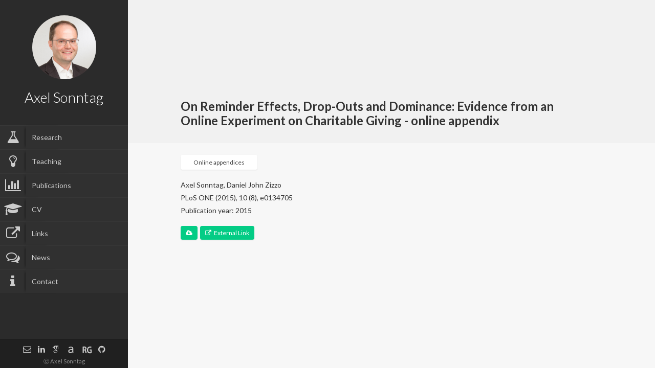

--- FILE ---
content_type: text/html; charset=UTF-8
request_url: https://www.axelsonntag.com/pubs/on-reminder-effects-drop-outs-and-dominance-evidence-from-an-online-experiment-on-charitable-giving-2
body_size: 9537
content:
<!DOCTYPE html>
<html lang="en-US">
<head>
	<meta charset="UTF-8" />
	<meta http-equiv="X-UA-Compatible" content="chrome=1">
	
	<meta name="viewport" content="width=device-width, initial-scale=1.0">
	
	<link rel="pingback" href="https://www.axelsonntag.com/xmlrpc.php" />
	
    <title>On Reminder Effects, Drop-Outs and Dominance: Evidence from an Online Experiment on Charitable Giving &#8211; Axel Sonntag</title>
<meta name='robots' content='max-image-preview:large' />
<link rel='dns-prefetch' href='//www.axelsonntag.com' />
<link rel='dns-prefetch' href='//fonts.googleapis.com' />
<link rel="alternate" type="application/rss+xml" title="Axel Sonntag &raquo; Feed" href="https://www.axelsonntag.com/feed" />
<link rel="alternate" type="application/rss+xml" title="Axel Sonntag &raquo; Comments Feed" href="https://www.axelsonntag.com/comments/feed" />
<link rel="alternate" title="oEmbed (JSON)" type="application/json+oembed" href="https://www.axelsonntag.com/wp-json/oembed/1.0/embed?url=https%3A%2F%2Fwww.axelsonntag.com%2Fpubs%2Fon-reminder-effects-drop-outs-and-dominance-evidence-from-an-online-experiment-on-charitable-giving-2" />
<link rel="alternate" title="oEmbed (XML)" type="text/xml+oembed" href="https://www.axelsonntag.com/wp-json/oembed/1.0/embed?url=https%3A%2F%2Fwww.axelsonntag.com%2Fpubs%2Fon-reminder-effects-drop-outs-and-dominance-evidence-from-an-online-experiment-on-charitable-giving-2&#038;format=xml" />
<style id='wp-img-auto-sizes-contain-inline-css' type='text/css'>
img:is([sizes=auto i],[sizes^="auto," i]){contain-intrinsic-size:3000px 1500px}
/*# sourceURL=wp-img-auto-sizes-contain-inline-css */
</style>
<style id='wp-emoji-styles-inline-css' type='text/css'>

	img.wp-smiley, img.emoji {
		display: inline !important;
		border: none !important;
		box-shadow: none !important;
		height: 1em !important;
		width: 1em !important;
		margin: 0 0.07em !important;
		vertical-align: -0.1em !important;
		background: none !important;
		padding: 0 !important;
	}
/*# sourceURL=wp-emoji-styles-inline-css */
</style>
<style id='wp-block-library-inline-css' type='text/css'>
:root{--wp-block-synced-color:#7a00df;--wp-block-synced-color--rgb:122,0,223;--wp-bound-block-color:var(--wp-block-synced-color);--wp-editor-canvas-background:#ddd;--wp-admin-theme-color:#007cba;--wp-admin-theme-color--rgb:0,124,186;--wp-admin-theme-color-darker-10:#006ba1;--wp-admin-theme-color-darker-10--rgb:0,107,160.5;--wp-admin-theme-color-darker-20:#005a87;--wp-admin-theme-color-darker-20--rgb:0,90,135;--wp-admin-border-width-focus:2px}@media (min-resolution:192dpi){:root{--wp-admin-border-width-focus:1.5px}}.wp-element-button{cursor:pointer}:root .has-very-light-gray-background-color{background-color:#eee}:root .has-very-dark-gray-background-color{background-color:#313131}:root .has-very-light-gray-color{color:#eee}:root .has-very-dark-gray-color{color:#313131}:root .has-vivid-green-cyan-to-vivid-cyan-blue-gradient-background{background:linear-gradient(135deg,#00d084,#0693e3)}:root .has-purple-crush-gradient-background{background:linear-gradient(135deg,#34e2e4,#4721fb 50%,#ab1dfe)}:root .has-hazy-dawn-gradient-background{background:linear-gradient(135deg,#faaca8,#dad0ec)}:root .has-subdued-olive-gradient-background{background:linear-gradient(135deg,#fafae1,#67a671)}:root .has-atomic-cream-gradient-background{background:linear-gradient(135deg,#fdd79a,#004a59)}:root .has-nightshade-gradient-background{background:linear-gradient(135deg,#330968,#31cdcf)}:root .has-midnight-gradient-background{background:linear-gradient(135deg,#020381,#2874fc)}:root{--wp--preset--font-size--normal:16px;--wp--preset--font-size--huge:42px}.has-regular-font-size{font-size:1em}.has-larger-font-size{font-size:2.625em}.has-normal-font-size{font-size:var(--wp--preset--font-size--normal)}.has-huge-font-size{font-size:var(--wp--preset--font-size--huge)}.has-text-align-center{text-align:center}.has-text-align-left{text-align:left}.has-text-align-right{text-align:right}.has-fit-text{white-space:nowrap!important}#end-resizable-editor-section{display:none}.aligncenter{clear:both}.items-justified-left{justify-content:flex-start}.items-justified-center{justify-content:center}.items-justified-right{justify-content:flex-end}.items-justified-space-between{justify-content:space-between}.screen-reader-text{border:0;clip-path:inset(50%);height:1px;margin:-1px;overflow:hidden;padding:0;position:absolute;width:1px;word-wrap:normal!important}.screen-reader-text:focus{background-color:#ddd;clip-path:none;color:#444;display:block;font-size:1em;height:auto;left:5px;line-height:normal;padding:15px 23px 14px;text-decoration:none;top:5px;width:auto;z-index:100000}html :where(.has-border-color){border-style:solid}html :where([style*=border-top-color]){border-top-style:solid}html :where([style*=border-right-color]){border-right-style:solid}html :where([style*=border-bottom-color]){border-bottom-style:solid}html :where([style*=border-left-color]){border-left-style:solid}html :where([style*=border-width]){border-style:solid}html :where([style*=border-top-width]){border-top-style:solid}html :where([style*=border-right-width]){border-right-style:solid}html :where([style*=border-bottom-width]){border-bottom-style:solid}html :where([style*=border-left-width]){border-left-style:solid}html :where(img[class*=wp-image-]){height:auto;max-width:100%}:where(figure){margin:0 0 1em}html :where(.is-position-sticky){--wp-admin--admin-bar--position-offset:var(--wp-admin--admin-bar--height,0px)}@media screen and (max-width:600px){html :where(.is-position-sticky){--wp-admin--admin-bar--position-offset:0px}}

/*# sourceURL=wp-block-library-inline-css */
</style><style id='global-styles-inline-css' type='text/css'>
:root{--wp--preset--aspect-ratio--square: 1;--wp--preset--aspect-ratio--4-3: 4/3;--wp--preset--aspect-ratio--3-4: 3/4;--wp--preset--aspect-ratio--3-2: 3/2;--wp--preset--aspect-ratio--2-3: 2/3;--wp--preset--aspect-ratio--16-9: 16/9;--wp--preset--aspect-ratio--9-16: 9/16;--wp--preset--color--black: #000000;--wp--preset--color--cyan-bluish-gray: #abb8c3;--wp--preset--color--white: #ffffff;--wp--preset--color--pale-pink: #f78da7;--wp--preset--color--vivid-red: #cf2e2e;--wp--preset--color--luminous-vivid-orange: #ff6900;--wp--preset--color--luminous-vivid-amber: #fcb900;--wp--preset--color--light-green-cyan: #7bdcb5;--wp--preset--color--vivid-green-cyan: #00d084;--wp--preset--color--pale-cyan-blue: #8ed1fc;--wp--preset--color--vivid-cyan-blue: #0693e3;--wp--preset--color--vivid-purple: #9b51e0;--wp--preset--gradient--vivid-cyan-blue-to-vivid-purple: linear-gradient(135deg,rgb(6,147,227) 0%,rgb(155,81,224) 100%);--wp--preset--gradient--light-green-cyan-to-vivid-green-cyan: linear-gradient(135deg,rgb(122,220,180) 0%,rgb(0,208,130) 100%);--wp--preset--gradient--luminous-vivid-amber-to-luminous-vivid-orange: linear-gradient(135deg,rgb(252,185,0) 0%,rgb(255,105,0) 100%);--wp--preset--gradient--luminous-vivid-orange-to-vivid-red: linear-gradient(135deg,rgb(255,105,0) 0%,rgb(207,46,46) 100%);--wp--preset--gradient--very-light-gray-to-cyan-bluish-gray: linear-gradient(135deg,rgb(238,238,238) 0%,rgb(169,184,195) 100%);--wp--preset--gradient--cool-to-warm-spectrum: linear-gradient(135deg,rgb(74,234,220) 0%,rgb(151,120,209) 20%,rgb(207,42,186) 40%,rgb(238,44,130) 60%,rgb(251,105,98) 80%,rgb(254,248,76) 100%);--wp--preset--gradient--blush-light-purple: linear-gradient(135deg,rgb(255,206,236) 0%,rgb(152,150,240) 100%);--wp--preset--gradient--blush-bordeaux: linear-gradient(135deg,rgb(254,205,165) 0%,rgb(254,45,45) 50%,rgb(107,0,62) 100%);--wp--preset--gradient--luminous-dusk: linear-gradient(135deg,rgb(255,203,112) 0%,rgb(199,81,192) 50%,rgb(65,88,208) 100%);--wp--preset--gradient--pale-ocean: linear-gradient(135deg,rgb(255,245,203) 0%,rgb(182,227,212) 50%,rgb(51,167,181) 100%);--wp--preset--gradient--electric-grass: linear-gradient(135deg,rgb(202,248,128) 0%,rgb(113,206,126) 100%);--wp--preset--gradient--midnight: linear-gradient(135deg,rgb(2,3,129) 0%,rgb(40,116,252) 100%);--wp--preset--font-size--small: 13px;--wp--preset--font-size--medium: 20px;--wp--preset--font-size--large: 36px;--wp--preset--font-size--x-large: 42px;--wp--preset--spacing--20: 0.44rem;--wp--preset--spacing--30: 0.67rem;--wp--preset--spacing--40: 1rem;--wp--preset--spacing--50: 1.5rem;--wp--preset--spacing--60: 2.25rem;--wp--preset--spacing--70: 3.38rem;--wp--preset--spacing--80: 5.06rem;--wp--preset--shadow--natural: 6px 6px 9px rgba(0, 0, 0, 0.2);--wp--preset--shadow--deep: 12px 12px 50px rgba(0, 0, 0, 0.4);--wp--preset--shadow--sharp: 6px 6px 0px rgba(0, 0, 0, 0.2);--wp--preset--shadow--outlined: 6px 6px 0px -3px rgb(255, 255, 255), 6px 6px rgb(0, 0, 0);--wp--preset--shadow--crisp: 6px 6px 0px rgb(0, 0, 0);}:where(.is-layout-flex){gap: 0.5em;}:where(.is-layout-grid){gap: 0.5em;}body .is-layout-flex{display: flex;}.is-layout-flex{flex-wrap: wrap;align-items: center;}.is-layout-flex > :is(*, div){margin: 0;}body .is-layout-grid{display: grid;}.is-layout-grid > :is(*, div){margin: 0;}:where(.wp-block-columns.is-layout-flex){gap: 2em;}:where(.wp-block-columns.is-layout-grid){gap: 2em;}:where(.wp-block-post-template.is-layout-flex){gap: 1.25em;}:where(.wp-block-post-template.is-layout-grid){gap: 1.25em;}.has-black-color{color: var(--wp--preset--color--black) !important;}.has-cyan-bluish-gray-color{color: var(--wp--preset--color--cyan-bluish-gray) !important;}.has-white-color{color: var(--wp--preset--color--white) !important;}.has-pale-pink-color{color: var(--wp--preset--color--pale-pink) !important;}.has-vivid-red-color{color: var(--wp--preset--color--vivid-red) !important;}.has-luminous-vivid-orange-color{color: var(--wp--preset--color--luminous-vivid-orange) !important;}.has-luminous-vivid-amber-color{color: var(--wp--preset--color--luminous-vivid-amber) !important;}.has-light-green-cyan-color{color: var(--wp--preset--color--light-green-cyan) !important;}.has-vivid-green-cyan-color{color: var(--wp--preset--color--vivid-green-cyan) !important;}.has-pale-cyan-blue-color{color: var(--wp--preset--color--pale-cyan-blue) !important;}.has-vivid-cyan-blue-color{color: var(--wp--preset--color--vivid-cyan-blue) !important;}.has-vivid-purple-color{color: var(--wp--preset--color--vivid-purple) !important;}.has-black-background-color{background-color: var(--wp--preset--color--black) !important;}.has-cyan-bluish-gray-background-color{background-color: var(--wp--preset--color--cyan-bluish-gray) !important;}.has-white-background-color{background-color: var(--wp--preset--color--white) !important;}.has-pale-pink-background-color{background-color: var(--wp--preset--color--pale-pink) !important;}.has-vivid-red-background-color{background-color: var(--wp--preset--color--vivid-red) !important;}.has-luminous-vivid-orange-background-color{background-color: var(--wp--preset--color--luminous-vivid-orange) !important;}.has-luminous-vivid-amber-background-color{background-color: var(--wp--preset--color--luminous-vivid-amber) !important;}.has-light-green-cyan-background-color{background-color: var(--wp--preset--color--light-green-cyan) !important;}.has-vivid-green-cyan-background-color{background-color: var(--wp--preset--color--vivid-green-cyan) !important;}.has-pale-cyan-blue-background-color{background-color: var(--wp--preset--color--pale-cyan-blue) !important;}.has-vivid-cyan-blue-background-color{background-color: var(--wp--preset--color--vivid-cyan-blue) !important;}.has-vivid-purple-background-color{background-color: var(--wp--preset--color--vivid-purple) !important;}.has-black-border-color{border-color: var(--wp--preset--color--black) !important;}.has-cyan-bluish-gray-border-color{border-color: var(--wp--preset--color--cyan-bluish-gray) !important;}.has-white-border-color{border-color: var(--wp--preset--color--white) !important;}.has-pale-pink-border-color{border-color: var(--wp--preset--color--pale-pink) !important;}.has-vivid-red-border-color{border-color: var(--wp--preset--color--vivid-red) !important;}.has-luminous-vivid-orange-border-color{border-color: var(--wp--preset--color--luminous-vivid-orange) !important;}.has-luminous-vivid-amber-border-color{border-color: var(--wp--preset--color--luminous-vivid-amber) !important;}.has-light-green-cyan-border-color{border-color: var(--wp--preset--color--light-green-cyan) !important;}.has-vivid-green-cyan-border-color{border-color: var(--wp--preset--color--vivid-green-cyan) !important;}.has-pale-cyan-blue-border-color{border-color: var(--wp--preset--color--pale-cyan-blue) !important;}.has-vivid-cyan-blue-border-color{border-color: var(--wp--preset--color--vivid-cyan-blue) !important;}.has-vivid-purple-border-color{border-color: var(--wp--preset--color--vivid-purple) !important;}.has-vivid-cyan-blue-to-vivid-purple-gradient-background{background: var(--wp--preset--gradient--vivid-cyan-blue-to-vivid-purple) !important;}.has-light-green-cyan-to-vivid-green-cyan-gradient-background{background: var(--wp--preset--gradient--light-green-cyan-to-vivid-green-cyan) !important;}.has-luminous-vivid-amber-to-luminous-vivid-orange-gradient-background{background: var(--wp--preset--gradient--luminous-vivid-amber-to-luminous-vivid-orange) !important;}.has-luminous-vivid-orange-to-vivid-red-gradient-background{background: var(--wp--preset--gradient--luminous-vivid-orange-to-vivid-red) !important;}.has-very-light-gray-to-cyan-bluish-gray-gradient-background{background: var(--wp--preset--gradient--very-light-gray-to-cyan-bluish-gray) !important;}.has-cool-to-warm-spectrum-gradient-background{background: var(--wp--preset--gradient--cool-to-warm-spectrum) !important;}.has-blush-light-purple-gradient-background{background: var(--wp--preset--gradient--blush-light-purple) !important;}.has-blush-bordeaux-gradient-background{background: var(--wp--preset--gradient--blush-bordeaux) !important;}.has-luminous-dusk-gradient-background{background: var(--wp--preset--gradient--luminous-dusk) !important;}.has-pale-ocean-gradient-background{background: var(--wp--preset--gradient--pale-ocean) !important;}.has-electric-grass-gradient-background{background: var(--wp--preset--gradient--electric-grass) !important;}.has-midnight-gradient-background{background: var(--wp--preset--gradient--midnight) !important;}.has-small-font-size{font-size: var(--wp--preset--font-size--small) !important;}.has-medium-font-size{font-size: var(--wp--preset--font-size--medium) !important;}.has-large-font-size{font-size: var(--wp--preset--font-size--large) !important;}.has-x-large-font-size{font-size: var(--wp--preset--font-size--x-large) !important;}
/*# sourceURL=global-styles-inline-css */
</style>

<style id='classic-theme-styles-inline-css' type='text/css'>
/*! This file is auto-generated */
.wp-block-button__link{color:#fff;background-color:#32373c;border-radius:9999px;box-shadow:none;text-decoration:none;padding:calc(.667em + 2px) calc(1.333em + 2px);font-size:1.125em}.wp-block-file__button{background:#32373c;color:#fff;text-decoration:none}
/*# sourceURL=/wp-includes/css/classic-themes.min.css */
</style>
<link rel='stylesheet' id='contact-form-7-css' href='https://www.axelsonntag.com/wp-content/plugins/contact-form-7/includes/css/styles.css?ver=5.8.5' type='text/css' media='all' />
<link rel='stylesheet' id='font-awesome-four-css' href='https://www.axelsonntag.com/wp-content/plugins/font-awesome-4-menus/css/font-awesome.min.css?ver=4.7.0' type='text/css' media='all' />
<link rel='stylesheet' id='faculty-lato-css' href='https://fonts.googleapis.com/css?family=Lato%3A100%2C300%2C400%2C700%2C100italic%2C300italic%2C400italic&#038;ver=6.9' type='text/css' media='all' />
<link rel='stylesheet' id='bootstrap-style-css' href='https://www.axelsonntag.com/wp-content/themes/faculty/css/bootstrap.css?ver=6.9' type='text/css' media='all' />
<link rel='stylesheet' id='magnific-pupup-css' href='https://www.axelsonntag.com/wp-content/themes/faculty/css/magnific-popup.css?ver=6.9' type='text/css' media='all' />
<link rel='stylesheet' id='faculty-styles-css' href='https://www.axelsonntag.com/wp-content/themes/faculty/css/style.css?ver=3.11.1' type='text/css' media='' />
<link rel='stylesheet' id='faculty-custom-style-css' href='https://www.axelsonntag.com/wp-content/themes/faculty/css/styles/default.css?ver=6.9' type='text/css' media='all' />
<link rel='stylesheet' id='owl_acadmicons-css' href='https://www.axelsonntag.com/wp-content/themes/faculty/css/academicons.css?ver=1.6.0' type='text/css' media='all' />
<link rel='stylesheet' id='xr-styles-css' href='https://www.axelsonntag.com/wp-content/themes/faculty/style.css?ver=6.9' type='text/css' media='all' />
<script type="text/javascript" src="https://www.axelsonntag.com/wp-includes/js/jquery/jquery.min.js?ver=3.7.1" id="jquery-core-js"></script>
<script type="text/javascript" src="https://www.axelsonntag.com/wp-includes/js/jquery/jquery-migrate.min.js?ver=3.4.1" id="jquery-migrate-js"></script>
<script type="text/javascript" src="https://www.axelsonntag.com/wp-content/themes/faculty/js/modernizr.custom.63321.js?ver=6.9" id="modernizer-js"></script>
<script></script><link rel="https://api.w.org/" href="https://www.axelsonntag.com/wp-json/" /><link rel="EditURI" type="application/rsd+xml" title="RSD" href="https://www.axelsonntag.com/xmlrpc.php?rsd" />

<link rel="canonical" href="https://www.axelsonntag.com/pubs/on-reminder-effects-drop-outs-and-dominance-evidence-from-an-online-experiment-on-charitable-giving-2" />
<link rel='shortlink' href='https://www.axelsonntag.com/?p=57' />
<script type="text/javascript">var siteUrl = "https://www.axelsonntag.com/"; var isSingle = true; var blogUrl = "https://www.axelsonntag.com/blog/"; var perfectScroll = "on"; var blogAjaxState = "off"; window.pubsFilter = "false"; var pubsMix=false; window.filteringFlag=false;</script><style id="fac_custom_options">
	ul#navigation > li.external:hover a .fa,
	ul#navigation > li.current-menu-item > a .fa,
	ul#navigation > li.current-menu-parent > a .fa,
	.cd-active.cd-dropdown > span
	{
		color:#6dab3c;
	}
	ul.ul-dates div.dates span,
	ul.ul-card li .dy .degree,
	ul.timeline li .date,
	#labp-heads-wrap,
	.labp-heads-wrap,
	.ul-withdetails li .imageoverlay,
	.cd-active.cd-dropdown ul li span:hover,
	.pubmain .pubassets a.pubcollapse,
	.pitems .pubmain .pubassets a:hover,
	.pitems .pubmain .pubassets a:focus,
	.pitems .pubmain .pubassets a.pubcollapse,
	.commentlist .reply
	{
		background-color: #6dab3c;
	}
	.ul-boxed li,
	ul.timeline li .data,.widget ul li,
	.fac-pagination{
		border-left-color:#6dab3c;
	}
	#labp-heads-wrap:after{
		border-top-color: #6dab3c;
	}
	ul.ul-dates div.dates span:last-child,
	ul.ul-card li .dy .year,
	ul.timeline li.open .circle{
		background-color: #356b1a;
	}
	ul.timeline li.open .data {
		border-left-color: #356b1a;
	}
	.pitems .pubmain .pubassets {
		border-top-color: #356b1a;
	}
	a{
		color: #428bca;
	}
	a:hover, a:focus{
		color: #2a6496;
	}
	ul#navigation > li:hover,
	ul#navigation > li:focus,
	ul#navigation > li.current-menu-item,
	ul#navigation > li.current-menu-parent {
		background-color: #363636;
		border-top: 1px solid #373737;
		border-bottom: 1px solid #2B2B2B;
	}

	ul#navigation > li {
		background-color: #303030;
		border-top: 1px solid #373737;
		border-bottom: 1px solid #2B2B2B;
	}



	.fac-page #inside >.wpb_row:first-child:before {
		border-top-color: #f3f3f3;
	}
	.fac-page #inside >.wpb_row:nth-child(odd),
	.fac-page .section:nth-child(odd){
		background-color: #f7f7f7;
	}
	.fac-page #inside >.wpb_row:nth-child(even),
	.fac-page .section:nth-child(even){
		background-color: #fcfcfc;
	}
	.fac-page #inside >.wpb_row:first-child,
	.pageheader {
		background-color: #f3f3f3;
	}
	.fac-page #inside >.wpb_row:first-child:before,
	.pageheader:after {
		border-top-color: #f3f3f3;
	}

	#sidebar,
	ul#navigation .sub-menu {
		background-color: #2b2b2b;
	}

	#sidebar-footer{
		background-color: #202020;
		}

	#gallery-header{
		background-color: #2c2c2d;
	}
	#gallery-large{
		background-color: #303030;
	}
	ul.ul-card li,
	ul.timeline li .data,
	.ul-boxed li,
	.ul-withdetails li,
	.pitems .pubmain,
	.commentlist li{
		background-color: #FdFdFd;
	}

	ul.timeline li.open .data,
	.ul-withdetails li .details,
	#lab-details,
	.pitems .pubdetails,
	.commentlist .comment-author-admin{
		background-color: #fff;
	}
	a#hideshow,#hideshow i{
		color: #FFED52;
	}
	.archive-header{
		background-color: #2b2b2b;
		color: ;
	}

	#profile .title h2{
		font-size: 28px;
	}
	#profile .title h3{
		font-size: 18px;
	}
	ul#navigation > li > a{
		font-size: 14px;
	}
	body{
		font-size: 16px;
	}
	.fac-big-title{
		font-size: 50px;
	}
	.headercontent .title{
		font-size: 50px;
	}
	.fac-title, .fac-big-title, .headercontent .title{
		color: #333333;
	}
	</style><style id="fac_custom_css">div.section-container > h2.title {display: none; }
div.pubheader {background-image: none; }</style><link rel="icon" type="image/png" href="">
	<!--[if lt IE 9]>
          <script src="https://oss.maxcdn.com/libs/html5shiv/3.7.0/html5shiv.js"></script>
          <script src="https://oss.maxcdn.com/libs/respond.js/1.4.2/respond.min.js"></script>
    <![endif]-->
	<style type="text/css">.recentcomments a{display:inline !important;padding:0 !important;margin:0 !important;}</style><meta name="generator" content="Powered by WPBakery Page Builder - drag and drop page builder for WordPress."/>
		<style type="text/css" id="wp-custom-css">
			/*
You can add your own CSS here.



Click the help icon above to learn more.
*/		</style>
		<noscript><style> .wpb_animate_when_almost_visible { opacity: 1; }</style></noscript>	</head>
	
	<body  class="wp-singular publications-template-default single single-publications postid-57 wp-theme-faculty wpb-js-composer js-comp-ver-7.3 vc_responsive">
	
        <div id="wrapper">
            <a href="#sidebar" class="mobilemenu"><i class="fa fa-bars"></i></a>

<div id="sidebar" class="" style="">
    <div id="sidebar-wrapper">
        <div id="sidebar-inner">
          <!-- Profile/logo section-->
          <div id="profile" class="clearfix">
              <div class="portrate">
                <a href="https://www.axelsonntag.com">
                  <img src="http://s702557492.online.de/wp-content/uploads/2017/10/Foto_Axel2016_squared.jpg" alt="Axel Sonntag">
                </a>
              </div>
              <div class="title">
                  <h2>Axel Sonntag</h2>
                  <h3> </h3>
              </div>   
          </div>
          <!-- /Profile/logo section-->

          <!-- Main navigation-->
          <div id="main-nav">

              <ul id = "navigation" class = ""><li id="menu-item-447" class="menu-item menu-item-type-post_type menu-item-object-page menu-item-447"><a href="https://www.axelsonntag.com/research"><i class="fa fa-flask"></i><span class="fontawesome-text"> Research</span></a></li>
<li id="menu-item-441" class="menu-item menu-item-type-post_type menu-item-object-page menu-item-441"><a href="https://www.axelsonntag.com/teaching"><i class="fa fa-lightbulb-o"></i><span class="fontawesome-text"> Teaching</span></a></li>
<li id="menu-item-443" class="menu-item menu-item-type-post_type menu-item-object-page menu-item-443"><a href="https://www.axelsonntag.com/publications"><i class="fa fa-bar-chart"></i><span class="fontawesome-text"> Publications</span></a></li>
<li id="menu-item-446" class="menu-item menu-item-type-post_type menu-item-object-page menu-item-446"><a href="https://www.axelsonntag.com/cv"><i class="fa fa-graduation-cap"></i><span class="fontawesome-text"> CV</span></a></li>
<li id="menu-item-448" class="menu-item menu-item-type-post_type menu-item-object-page menu-item-448"><a href="https://www.axelsonntag.com/links"><i class="fa fa-external-link"></i><span class="fontawesome-text"> Links</span></a></li>
<li id="menu-item-454" class="menu-item menu-item-type-post_type menu-item-object-page current_page_parent menu-item-454"><a href="https://www.axelsonntag.com/news"><i class="fa fa-comments-o"></i><span class="fontawesome-text"> News</span></a></li>
<li id="menu-item-445" class="menu-item menu-item-type-post_type menu-item-object-page menu-item-445"><a href="https://www.axelsonntag.com/contact"><i class="fa fa-info"></i><span class="fontawesome-text"> Contact</span></a></li>
</ul>          </div>
          <!-- /Main navigation-->

          <!--Sidebar footer-->
           <!-- Sidebar footer -->
<div id="sidebar-footer">
    <div class="social-icons">
        <ul>
                        <li><a target="_blank" href="mailto:sonntag@ihs.ac.at"><i class="fa fa-envelope-o"></i></a></li>
            
                                    
            
                        <li><a target="_blank" href="http://www.linkedin.com/in/axelsonntag"><i class="fa fa-linkedin"></i></a></li>
            
                        <li><a target="_blank" href="https://scholar.google.com/citations?user=JdzmZeIAAAAJ"><i class="ai ai-google-scholar"></i></a></li>
                        
                        <li><a target="_blank" href="http://univie.academia.edu/AxelSonntag"><i class="academia"></i></a></li>
                        
                        <li><a target="_blank" href="http://www.researchgate.net/profile/Axel_Sonntag"><i class="researchgate"></i></a></li>
            
            

                        
                                                
                        <li><a target="_blank" href="https://github.com/axelsonntag"><i class="fa fa-github"></i></a></li>
                    </ul>
    </div>

    
        <div id="copyright">ⓒ Axel Sonntag</div>
    
</div>
 <!-- /Sidebar footer -->           <!--Sidebar footer-->
        </div>

    </div>
        

          

</div>
            <div id="main">
    
	<div class="fac-page home no_thumbnail">
		<div id="inside">
				
            			
            <div class="pageheader pubheader" style="">
                    <div class="section-container">
                        <div class="header-wrapper">
                            <h2 class="title">
                                                                                                    On Reminder Effects, Drop-Outs and Dominance: Evidence from an Online Experiment on Charitable Giving - online appendix                                                            </h2>
                        </div>
                    </div>
            </div>

            <div class="pagecontents pubcontents">
                <div class="section color-1">
                    <div class="section-container">
                        <div class="pub-single-info">
                            
                            <div class="description">
                                                                                                    <ul class="cats">
                                                                            <li><a href="https://www.axelsonntag.com/pubtype/online-appendices">Online appendices</a></li>
                                                                        </ul>
                                                                <div class="authors"><span>Axel Sonntag, Daniel John Zizzo</span></div>
                                <div class="citation"><span> PLoS ONE (2015), 10 (8), e0134705 </span></div>
                                <div class="pubyear">Publication year: 2015</div>
                            </div>
                                                            <div class="link-buttons">
                                                                                                                                                    <a class="download-btn" href="http://www.axelsonntag.com/wp-content/uploads/2016/02/SONNTAG_ZIZZO___Reminder_effects_and_dominance___2015___online_appendix.pdf">
                                            <i class="fa fa-cloud-download"></i>
                                        </a>
                                    
                                                                                                                <a target="_blank" class="external-btn inline " href="http://journals.plos.org/plosone/article?id=10.1371/journal.pone.0134705">
                                            <i class="fa fa-external-link"></i>
                                            <span>External Link</span>
                                        </a>
                                                                    </div> 
                                                        
                        </div>
                        <div class="pub-content">
                                                    </div>
                    </div>
                </div>
                            </div>
            
		</div>	
	</div>
	<div id="overlay"></div>
			</div>
        </div>
        
        <div id="facwpfooter">
        	<script type="speculationrules">
{"prefetch":[{"source":"document","where":{"and":[{"href_matches":"/*"},{"not":{"href_matches":["/wp-*.php","/wp-admin/*","/wp-content/uploads/*","/wp-content/*","/wp-content/plugins/*","/wp-content/themes/faculty/*","/*\\?(.+)"]}},{"not":{"selector_matches":"a[rel~=\"nofollow\"]"}},{"not":{"selector_matches":".no-prefetch, .no-prefetch a"}}]},"eagerness":"conservative"}]}
</script>
<script type="text/javascript" src="https://www.axelsonntag.com/wp-content/plugins/contact-form-7/includes/swv/js/index.js?ver=5.8.5" id="swv-js"></script>
<script type="text/javascript" id="contact-form-7-js-extra">
/* <![CDATA[ */
var wpcf7 = {"api":{"root":"https://www.axelsonntag.com/wp-json/","namespace":"contact-form-7/v1"}};
//# sourceURL=contact-form-7-js-extra
/* ]]> */
</script>
<script type="text/javascript" src="https://www.axelsonntag.com/wp-content/plugins/contact-form-7/includes/js/index.js?ver=5.8.5" id="contact-form-7-js"></script>
<script type="text/javascript" src="https://www.axelsonntag.com/wp-content/themes/faculty/js/bootstrap.min.js?ver=3.11.1" id="bootstrap-script-js"></script>
<script type="text/javascript" src="https://www.axelsonntag.com/wp-content/themes/faculty/js/jquery.touchSwipe.min.js?ver=3.11.1" id="touchSwip-js"></script>
<script type="text/javascript" src="https://www.axelsonntag.com/wp-content/themes/faculty/js/jquery.mousewheel.js?ver=3.11.1" id="mouswheel-js"></script>
<script type="text/javascript" src="https://www.axelsonntag.com/wp-content/themes/faculty/js/jquery.carouFredSel-6.2.1-packed.js?ver=3.11.1" id="carouFredSel-js"></script>
<script type="text/javascript" src="https://www.axelsonntag.com/wp-content/themes/faculty/js/jquery.dropdownit.js?ver=3.11.1" id="dropdown-js"></script>
<script type="text/javascript" src="https://www.axelsonntag.com/wp-content/themes/faculty/js/jquery.mixitup.min.js?ver=3.11.1" id="mixitup-js"></script>
<script type="text/javascript" src="https://www.axelsonntag.com/wp-content/themes/faculty/js/magnific-popup.js?ver=3.11.1" id="magnific-popup-js"></script>
<script type="text/javascript" src="https://www.axelsonntag.com/wp-includes/js/imagesloaded.min.js?ver=5.0.0" id="imagesloaded-js"></script>
<script type="text/javascript" src="https://www.axelsonntag.com/wp-includes/js/masonry.min.js?ver=4.2.2" id="masonry-js"></script>
<script type="text/javascript" src="https://www.axelsonntag.com/wp-content/themes/faculty/js/ScrollToPlugin.min.js?ver=3.11.1" id="scrollTo-js"></script>
<script type="text/javascript" src="https://www.axelsonntag.com/wp-content/themes/faculty/js/TweenMax.min.js?ver=3.11.1" id="tweenmax-js"></script>
<script type="text/javascript" src="https://www.axelsonntag.com/wp-content/themes/faculty/js/jquery.nicescroll.min.js?ver=3.11.1" id="nice-scroll-js"></script>
<script type="text/javascript" src="https://www.axelsonntag.com/wp-content/themes/faculty/js/owwwlab-lab-carousel.js?ver=3.11.1" id="owlab-lab-carousel-js"></script>
<script type="text/javascript" src="https://www.axelsonntag.com/wp-includes/js/comment-reply.min.js?ver=6.9" id="comment-reply-js" async="async" data-wp-strategy="async" fetchpriority="low"></script>
<script type="text/javascript" src="https://www.axelsonntag.com/wp-content/themes/faculty/js/waypoints.min.js?ver=3.11.1" id="waypoints-js"></script>
<script type="text/javascript" src="https://www.axelsonntag.com/wp-content/plugins/js_composer/assets/js/dist/js_composer_front.min.js?ver=7.3" id="wpb_composer_front_js-js"></script>
<script type="text/javascript" src="https://www.axelsonntag.com/wp-content/themes/faculty/js/custom.js?ver=3.11.1" id="faculty-script-js"></script>
<script id="wp-emoji-settings" type="application/json">
{"baseUrl":"https://s.w.org/images/core/emoji/17.0.2/72x72/","ext":".png","svgUrl":"https://s.w.org/images/core/emoji/17.0.2/svg/","svgExt":".svg","source":{"concatemoji":"https://www.axelsonntag.com/wp-includes/js/wp-emoji-release.min.js?ver=6.9"}}
</script>
<script type="module">
/* <![CDATA[ */
/*! This file is auto-generated */
const a=JSON.parse(document.getElementById("wp-emoji-settings").textContent),o=(window._wpemojiSettings=a,"wpEmojiSettingsSupports"),s=["flag","emoji"];function i(e){try{var t={supportTests:e,timestamp:(new Date).valueOf()};sessionStorage.setItem(o,JSON.stringify(t))}catch(e){}}function c(e,t,n){e.clearRect(0,0,e.canvas.width,e.canvas.height),e.fillText(t,0,0);t=new Uint32Array(e.getImageData(0,0,e.canvas.width,e.canvas.height).data);e.clearRect(0,0,e.canvas.width,e.canvas.height),e.fillText(n,0,0);const a=new Uint32Array(e.getImageData(0,0,e.canvas.width,e.canvas.height).data);return t.every((e,t)=>e===a[t])}function p(e,t){e.clearRect(0,0,e.canvas.width,e.canvas.height),e.fillText(t,0,0);var n=e.getImageData(16,16,1,1);for(let e=0;e<n.data.length;e++)if(0!==n.data[e])return!1;return!0}function u(e,t,n,a){switch(t){case"flag":return n(e,"\ud83c\udff3\ufe0f\u200d\u26a7\ufe0f","\ud83c\udff3\ufe0f\u200b\u26a7\ufe0f")?!1:!n(e,"\ud83c\udde8\ud83c\uddf6","\ud83c\udde8\u200b\ud83c\uddf6")&&!n(e,"\ud83c\udff4\udb40\udc67\udb40\udc62\udb40\udc65\udb40\udc6e\udb40\udc67\udb40\udc7f","\ud83c\udff4\u200b\udb40\udc67\u200b\udb40\udc62\u200b\udb40\udc65\u200b\udb40\udc6e\u200b\udb40\udc67\u200b\udb40\udc7f");case"emoji":return!a(e,"\ud83e\u1fac8")}return!1}function f(e,t,n,a){let r;const o=(r="undefined"!=typeof WorkerGlobalScope&&self instanceof WorkerGlobalScope?new OffscreenCanvas(300,150):document.createElement("canvas")).getContext("2d",{willReadFrequently:!0}),s=(o.textBaseline="top",o.font="600 32px Arial",{});return e.forEach(e=>{s[e]=t(o,e,n,a)}),s}function r(e){var t=document.createElement("script");t.src=e,t.defer=!0,document.head.appendChild(t)}a.supports={everything:!0,everythingExceptFlag:!0},new Promise(t=>{let n=function(){try{var e=JSON.parse(sessionStorage.getItem(o));if("object"==typeof e&&"number"==typeof e.timestamp&&(new Date).valueOf()<e.timestamp+604800&&"object"==typeof e.supportTests)return e.supportTests}catch(e){}return null}();if(!n){if("undefined"!=typeof Worker&&"undefined"!=typeof OffscreenCanvas&&"undefined"!=typeof URL&&URL.createObjectURL&&"undefined"!=typeof Blob)try{var e="postMessage("+f.toString()+"("+[JSON.stringify(s),u.toString(),c.toString(),p.toString()].join(",")+"));",a=new Blob([e],{type:"text/javascript"});const r=new Worker(URL.createObjectURL(a),{name:"wpTestEmojiSupports"});return void(r.onmessage=e=>{i(n=e.data),r.terminate(),t(n)})}catch(e){}i(n=f(s,u,c,p))}t(n)}).then(e=>{for(const n in e)a.supports[n]=e[n],a.supports.everything=a.supports.everything&&a.supports[n],"flag"!==n&&(a.supports.everythingExceptFlag=a.supports.everythingExceptFlag&&a.supports[n]);var t;a.supports.everythingExceptFlag=a.supports.everythingExceptFlag&&!a.supports.flag,a.supports.everything||((t=a.source||{}).concatemoji?r(t.concatemoji):t.wpemoji&&t.twemoji&&(r(t.twemoji),r(t.wpemoji)))});
//# sourceURL=https://www.axelsonntag.com/wp-includes/js/wp-emoji-loader.min.js
/* ]]> */
</script>
<script></script>        </div>
    </body>
</html>




--- FILE ---
content_type: text/css
request_url: https://www.axelsonntag.com/wp-content/themes/faculty/style.css?ver=6.9
body_size: 152
content:
/*
Theme Name: Faculty
Theme URI: http://owwwlab.com/wp-faculty
Author: owwwlab
Author URI: http://owwwlab.com
Description: Faculty is a unique theme for academic personal profile
Version: 3.11.1
License: GNU General Public License
License URI: license.txt
Tags: theme-options, full-width-template, sticky-post, threaded-comments, featured-images
Text Domain: faculty
*/


/*
find the styles at the css folder
*/